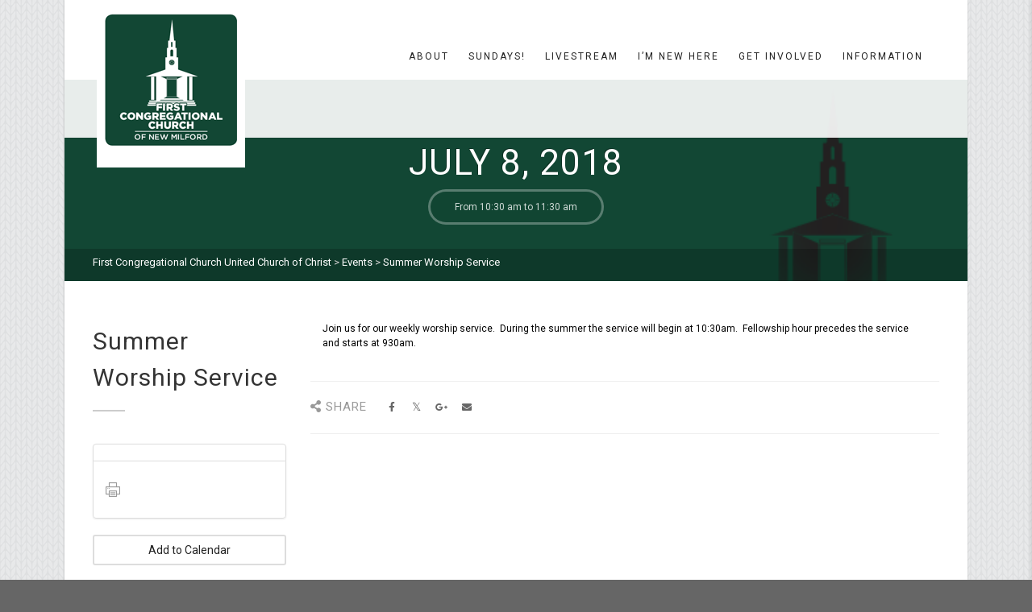

--- FILE ---
content_type: text/html; charset=UTF-8
request_url: https://nmchurch.org/event/worship-service-2/
body_size: 18582
content:
<!DOCTYPE html>
<!--// OPEN HTML //-->
<html lang="en-US" class="no-js">
    <head>
                <!--// SITE META //-->
        <meta charset="UTF-8" />
        <!-- Mobile Specific Metas
        ================================================== -->
                            <meta name="viewport" content="width=device-width, user-scalable=no, initial-scale=1.0, minimum-scale=1.0, maximum-scale=1.0">
                        <meta name="format-detection" content="telephone=no">
                <!--// PINGBACK & FAVICON //-->
        <link rel="pingback" href="https://nmchurch.org/xmlrpc.php" />
    			<link rel="shortcut icon" href="https://nmchurch.org/wp-content/uploads/2019/09/logo2a.png" />
	        	<link rel="apple-touch-icon-precomposed" href="https://nmchurch.org/wp-content/themes/AdoreChurch/images/apple-iphone.png">        	<link rel="apple-touch-icon-precomposed" sizes="114x114" href="https://nmchurch.org/wp-content/themes/AdoreChurch/images/apple-iphone-retina.png">        	<link rel="apple-touch-icon-precomposed" sizes="72x72" href="https://nmchurch.org/wp-content/themes/AdoreChurch/images/apple-ipad.png">        	<link rel="apple-touch-icon-precomposed" sizes="144x144" href="https://nmchurch.org/wp-content/themes/AdoreChurch/images/apple-ipad-retina.png">        <title>Summer Worship Service &#8211; First Congregational Church United Church of Christ</title>
<meta name='robots' content='max-image-preview:large' />
	<style>img:is([sizes="auto" i], [sizes^="auto," i]) { contain-intrinsic-size: 3000px 1500px }</style>
	<link rel='dns-prefetch' href='//fonts.googleapis.com' />
<link rel='preconnect' href='https://fonts.gstatic.com' crossorigin />
<link rel="alternate" type="application/rss+xml" title="First Congregational Church United Church of Christ &raquo; Feed" href="https://nmchurch.org/feed/" />
<link rel="alternate" type="application/rss+xml" title="First Congregational Church United Church of Christ &raquo; Comments Feed" href="https://nmchurch.org/comments/feed/" />
<script type="text/javascript">
/* <![CDATA[ */
window._wpemojiSettings = {"baseUrl":"https:\/\/s.w.org\/images\/core\/emoji\/16.0.1\/72x72\/","ext":".png","svgUrl":"https:\/\/s.w.org\/images\/core\/emoji\/16.0.1\/svg\/","svgExt":".svg","source":{"concatemoji":"https:\/\/nmchurch.org\/wp-includes\/js\/wp-emoji-release.min.js?ver=6.8.3"}};
/*! This file is auto-generated */
!function(s,n){var o,i,e;function c(e){try{var t={supportTests:e,timestamp:(new Date).valueOf()};sessionStorage.setItem(o,JSON.stringify(t))}catch(e){}}function p(e,t,n){e.clearRect(0,0,e.canvas.width,e.canvas.height),e.fillText(t,0,0);var t=new Uint32Array(e.getImageData(0,0,e.canvas.width,e.canvas.height).data),a=(e.clearRect(0,0,e.canvas.width,e.canvas.height),e.fillText(n,0,0),new Uint32Array(e.getImageData(0,0,e.canvas.width,e.canvas.height).data));return t.every(function(e,t){return e===a[t]})}function u(e,t){e.clearRect(0,0,e.canvas.width,e.canvas.height),e.fillText(t,0,0);for(var n=e.getImageData(16,16,1,1),a=0;a<n.data.length;a++)if(0!==n.data[a])return!1;return!0}function f(e,t,n,a){switch(t){case"flag":return n(e,"\ud83c\udff3\ufe0f\u200d\u26a7\ufe0f","\ud83c\udff3\ufe0f\u200b\u26a7\ufe0f")?!1:!n(e,"\ud83c\udde8\ud83c\uddf6","\ud83c\udde8\u200b\ud83c\uddf6")&&!n(e,"\ud83c\udff4\udb40\udc67\udb40\udc62\udb40\udc65\udb40\udc6e\udb40\udc67\udb40\udc7f","\ud83c\udff4\u200b\udb40\udc67\u200b\udb40\udc62\u200b\udb40\udc65\u200b\udb40\udc6e\u200b\udb40\udc67\u200b\udb40\udc7f");case"emoji":return!a(e,"\ud83e\udedf")}return!1}function g(e,t,n,a){var r="undefined"!=typeof WorkerGlobalScope&&self instanceof WorkerGlobalScope?new OffscreenCanvas(300,150):s.createElement("canvas"),o=r.getContext("2d",{willReadFrequently:!0}),i=(o.textBaseline="top",o.font="600 32px Arial",{});return e.forEach(function(e){i[e]=t(o,e,n,a)}),i}function t(e){var t=s.createElement("script");t.src=e,t.defer=!0,s.head.appendChild(t)}"undefined"!=typeof Promise&&(o="wpEmojiSettingsSupports",i=["flag","emoji"],n.supports={everything:!0,everythingExceptFlag:!0},e=new Promise(function(e){s.addEventListener("DOMContentLoaded",e,{once:!0})}),new Promise(function(t){var n=function(){try{var e=JSON.parse(sessionStorage.getItem(o));if("object"==typeof e&&"number"==typeof e.timestamp&&(new Date).valueOf()<e.timestamp+604800&&"object"==typeof e.supportTests)return e.supportTests}catch(e){}return null}();if(!n){if("undefined"!=typeof Worker&&"undefined"!=typeof OffscreenCanvas&&"undefined"!=typeof URL&&URL.createObjectURL&&"undefined"!=typeof Blob)try{var e="postMessage("+g.toString()+"("+[JSON.stringify(i),f.toString(),p.toString(),u.toString()].join(",")+"));",a=new Blob([e],{type:"text/javascript"}),r=new Worker(URL.createObjectURL(a),{name:"wpTestEmojiSupports"});return void(r.onmessage=function(e){c(n=e.data),r.terminate(),t(n)})}catch(e){}c(n=g(i,f,p,u))}t(n)}).then(function(e){for(var t in e)n.supports[t]=e[t],n.supports.everything=n.supports.everything&&n.supports[t],"flag"!==t&&(n.supports.everythingExceptFlag=n.supports.everythingExceptFlag&&n.supports[t]);n.supports.everythingExceptFlag=n.supports.everythingExceptFlag&&!n.supports.flag,n.DOMReady=!1,n.readyCallback=function(){n.DOMReady=!0}}).then(function(){return e}).then(function(){var e;n.supports.everything||(n.readyCallback(),(e=n.source||{}).concatemoji?t(e.concatemoji):e.wpemoji&&e.twemoji&&(t(e.twemoji),t(e.wpemoji)))}))}((window,document),window._wpemojiSettings);
/* ]]> */
</script>
<style id='wp-emoji-styles-inline-css' type='text/css'>

	img.wp-smiley, img.emoji {
		display: inline !important;
		border: none !important;
		box-shadow: none !important;
		height: 1em !important;
		width: 1em !important;
		margin: 0 0.07em !important;
		vertical-align: -0.1em !important;
		background: none !important;
		padding: 0 !important;
	}
</style>
<link rel='stylesheet' id='wp-block-library-css' href='https://nmchurch.org/wp-includes/css/dist/block-library/style.min.css?ver=6.8.3' type='text/css' media='all' />
<style id='classic-theme-styles-inline-css' type='text/css'>
/*! This file is auto-generated */
.wp-block-button__link{color:#fff;background-color:#32373c;border-radius:9999px;box-shadow:none;text-decoration:none;padding:calc(.667em + 2px) calc(1.333em + 2px);font-size:1.125em}.wp-block-file__button{background:#32373c;color:#fff;text-decoration:none}
</style>
<link rel='stylesheet' id='wc-block-vendors-style-css' href='https://nmchurch.org/wp-content/plugins/woocommerce/packages/woocommerce-blocks/build/vendors-style.css?ver=3.4.0' type='text/css' media='all' />
<link rel='stylesheet' id='wc-block-style-css' href='https://nmchurch.org/wp-content/plugins/woocommerce/packages/woocommerce-blocks/build/style.css?ver=3.4.0' type='text/css' media='all' />
<style id='global-styles-inline-css' type='text/css'>
:root{--wp--preset--aspect-ratio--square: 1;--wp--preset--aspect-ratio--4-3: 4/3;--wp--preset--aspect-ratio--3-4: 3/4;--wp--preset--aspect-ratio--3-2: 3/2;--wp--preset--aspect-ratio--2-3: 2/3;--wp--preset--aspect-ratio--16-9: 16/9;--wp--preset--aspect-ratio--9-16: 9/16;--wp--preset--color--black: #000000;--wp--preset--color--cyan-bluish-gray: #abb8c3;--wp--preset--color--white: #ffffff;--wp--preset--color--pale-pink: #f78da7;--wp--preset--color--vivid-red: #cf2e2e;--wp--preset--color--luminous-vivid-orange: #ff6900;--wp--preset--color--luminous-vivid-amber: #fcb900;--wp--preset--color--light-green-cyan: #7bdcb5;--wp--preset--color--vivid-green-cyan: #00d084;--wp--preset--color--pale-cyan-blue: #8ed1fc;--wp--preset--color--vivid-cyan-blue: #0693e3;--wp--preset--color--vivid-purple: #9b51e0;--wp--preset--gradient--vivid-cyan-blue-to-vivid-purple: linear-gradient(135deg,rgba(6,147,227,1) 0%,rgb(155,81,224) 100%);--wp--preset--gradient--light-green-cyan-to-vivid-green-cyan: linear-gradient(135deg,rgb(122,220,180) 0%,rgb(0,208,130) 100%);--wp--preset--gradient--luminous-vivid-amber-to-luminous-vivid-orange: linear-gradient(135deg,rgba(252,185,0,1) 0%,rgba(255,105,0,1) 100%);--wp--preset--gradient--luminous-vivid-orange-to-vivid-red: linear-gradient(135deg,rgba(255,105,0,1) 0%,rgb(207,46,46) 100%);--wp--preset--gradient--very-light-gray-to-cyan-bluish-gray: linear-gradient(135deg,rgb(238,238,238) 0%,rgb(169,184,195) 100%);--wp--preset--gradient--cool-to-warm-spectrum: linear-gradient(135deg,rgb(74,234,220) 0%,rgb(151,120,209) 20%,rgb(207,42,186) 40%,rgb(238,44,130) 60%,rgb(251,105,98) 80%,rgb(254,248,76) 100%);--wp--preset--gradient--blush-light-purple: linear-gradient(135deg,rgb(255,206,236) 0%,rgb(152,150,240) 100%);--wp--preset--gradient--blush-bordeaux: linear-gradient(135deg,rgb(254,205,165) 0%,rgb(254,45,45) 50%,rgb(107,0,62) 100%);--wp--preset--gradient--luminous-dusk: linear-gradient(135deg,rgb(255,203,112) 0%,rgb(199,81,192) 50%,rgb(65,88,208) 100%);--wp--preset--gradient--pale-ocean: linear-gradient(135deg,rgb(255,245,203) 0%,rgb(182,227,212) 50%,rgb(51,167,181) 100%);--wp--preset--gradient--electric-grass: linear-gradient(135deg,rgb(202,248,128) 0%,rgb(113,206,126) 100%);--wp--preset--gradient--midnight: linear-gradient(135deg,rgb(2,3,129) 0%,rgb(40,116,252) 100%);--wp--preset--font-size--small: 13px;--wp--preset--font-size--medium: 20px;--wp--preset--font-size--large: 36px;--wp--preset--font-size--x-large: 42px;--wp--preset--spacing--20: 0.44rem;--wp--preset--spacing--30: 0.67rem;--wp--preset--spacing--40: 1rem;--wp--preset--spacing--50: 1.5rem;--wp--preset--spacing--60: 2.25rem;--wp--preset--spacing--70: 3.38rem;--wp--preset--spacing--80: 5.06rem;--wp--preset--shadow--natural: 6px 6px 9px rgba(0, 0, 0, 0.2);--wp--preset--shadow--deep: 12px 12px 50px rgba(0, 0, 0, 0.4);--wp--preset--shadow--sharp: 6px 6px 0px rgba(0, 0, 0, 0.2);--wp--preset--shadow--outlined: 6px 6px 0px -3px rgba(255, 255, 255, 1), 6px 6px rgba(0, 0, 0, 1);--wp--preset--shadow--crisp: 6px 6px 0px rgba(0, 0, 0, 1);}:where(.is-layout-flex){gap: 0.5em;}:where(.is-layout-grid){gap: 0.5em;}body .is-layout-flex{display: flex;}.is-layout-flex{flex-wrap: wrap;align-items: center;}.is-layout-flex > :is(*, div){margin: 0;}body .is-layout-grid{display: grid;}.is-layout-grid > :is(*, div){margin: 0;}:where(.wp-block-columns.is-layout-flex){gap: 2em;}:where(.wp-block-columns.is-layout-grid){gap: 2em;}:where(.wp-block-post-template.is-layout-flex){gap: 1.25em;}:where(.wp-block-post-template.is-layout-grid){gap: 1.25em;}.has-black-color{color: var(--wp--preset--color--black) !important;}.has-cyan-bluish-gray-color{color: var(--wp--preset--color--cyan-bluish-gray) !important;}.has-white-color{color: var(--wp--preset--color--white) !important;}.has-pale-pink-color{color: var(--wp--preset--color--pale-pink) !important;}.has-vivid-red-color{color: var(--wp--preset--color--vivid-red) !important;}.has-luminous-vivid-orange-color{color: var(--wp--preset--color--luminous-vivid-orange) !important;}.has-luminous-vivid-amber-color{color: var(--wp--preset--color--luminous-vivid-amber) !important;}.has-light-green-cyan-color{color: var(--wp--preset--color--light-green-cyan) !important;}.has-vivid-green-cyan-color{color: var(--wp--preset--color--vivid-green-cyan) !important;}.has-pale-cyan-blue-color{color: var(--wp--preset--color--pale-cyan-blue) !important;}.has-vivid-cyan-blue-color{color: var(--wp--preset--color--vivid-cyan-blue) !important;}.has-vivid-purple-color{color: var(--wp--preset--color--vivid-purple) !important;}.has-black-background-color{background-color: var(--wp--preset--color--black) !important;}.has-cyan-bluish-gray-background-color{background-color: var(--wp--preset--color--cyan-bluish-gray) !important;}.has-white-background-color{background-color: var(--wp--preset--color--white) !important;}.has-pale-pink-background-color{background-color: var(--wp--preset--color--pale-pink) !important;}.has-vivid-red-background-color{background-color: var(--wp--preset--color--vivid-red) !important;}.has-luminous-vivid-orange-background-color{background-color: var(--wp--preset--color--luminous-vivid-orange) !important;}.has-luminous-vivid-amber-background-color{background-color: var(--wp--preset--color--luminous-vivid-amber) !important;}.has-light-green-cyan-background-color{background-color: var(--wp--preset--color--light-green-cyan) !important;}.has-vivid-green-cyan-background-color{background-color: var(--wp--preset--color--vivid-green-cyan) !important;}.has-pale-cyan-blue-background-color{background-color: var(--wp--preset--color--pale-cyan-blue) !important;}.has-vivid-cyan-blue-background-color{background-color: var(--wp--preset--color--vivid-cyan-blue) !important;}.has-vivid-purple-background-color{background-color: var(--wp--preset--color--vivid-purple) !important;}.has-black-border-color{border-color: var(--wp--preset--color--black) !important;}.has-cyan-bluish-gray-border-color{border-color: var(--wp--preset--color--cyan-bluish-gray) !important;}.has-white-border-color{border-color: var(--wp--preset--color--white) !important;}.has-pale-pink-border-color{border-color: var(--wp--preset--color--pale-pink) !important;}.has-vivid-red-border-color{border-color: var(--wp--preset--color--vivid-red) !important;}.has-luminous-vivid-orange-border-color{border-color: var(--wp--preset--color--luminous-vivid-orange) !important;}.has-luminous-vivid-amber-border-color{border-color: var(--wp--preset--color--luminous-vivid-amber) !important;}.has-light-green-cyan-border-color{border-color: var(--wp--preset--color--light-green-cyan) !important;}.has-vivid-green-cyan-border-color{border-color: var(--wp--preset--color--vivid-green-cyan) !important;}.has-pale-cyan-blue-border-color{border-color: var(--wp--preset--color--pale-cyan-blue) !important;}.has-vivid-cyan-blue-border-color{border-color: var(--wp--preset--color--vivid-cyan-blue) !important;}.has-vivid-purple-border-color{border-color: var(--wp--preset--color--vivid-purple) !important;}.has-vivid-cyan-blue-to-vivid-purple-gradient-background{background: var(--wp--preset--gradient--vivid-cyan-blue-to-vivid-purple) !important;}.has-light-green-cyan-to-vivid-green-cyan-gradient-background{background: var(--wp--preset--gradient--light-green-cyan-to-vivid-green-cyan) !important;}.has-luminous-vivid-amber-to-luminous-vivid-orange-gradient-background{background: var(--wp--preset--gradient--luminous-vivid-amber-to-luminous-vivid-orange) !important;}.has-luminous-vivid-orange-to-vivid-red-gradient-background{background: var(--wp--preset--gradient--luminous-vivid-orange-to-vivid-red) !important;}.has-very-light-gray-to-cyan-bluish-gray-gradient-background{background: var(--wp--preset--gradient--very-light-gray-to-cyan-bluish-gray) !important;}.has-cool-to-warm-spectrum-gradient-background{background: var(--wp--preset--gradient--cool-to-warm-spectrum) !important;}.has-blush-light-purple-gradient-background{background: var(--wp--preset--gradient--blush-light-purple) !important;}.has-blush-bordeaux-gradient-background{background: var(--wp--preset--gradient--blush-bordeaux) !important;}.has-luminous-dusk-gradient-background{background: var(--wp--preset--gradient--luminous-dusk) !important;}.has-pale-ocean-gradient-background{background: var(--wp--preset--gradient--pale-ocean) !important;}.has-electric-grass-gradient-background{background: var(--wp--preset--gradient--electric-grass) !important;}.has-midnight-gradient-background{background: var(--wp--preset--gradient--midnight) !important;}.has-small-font-size{font-size: var(--wp--preset--font-size--small) !important;}.has-medium-font-size{font-size: var(--wp--preset--font-size--medium) !important;}.has-large-font-size{font-size: var(--wp--preset--font-size--large) !important;}.has-x-large-font-size{font-size: var(--wp--preset--font-size--x-large) !important;}
:where(.wp-block-post-template.is-layout-flex){gap: 1.25em;}:where(.wp-block-post-template.is-layout-grid){gap: 1.25em;}
:where(.wp-block-columns.is-layout-flex){gap: 2em;}:where(.wp-block-columns.is-layout-grid){gap: 2em;}
:root :where(.wp-block-pullquote){font-size: 1.5em;line-height: 1.6;}
</style>
<link rel='stylesheet' id='ctct_form_styles-css' href='https://nmchurch.org/wp-content/plugins/constant-contact-forms/assets/css/style.css?ver=2.15.2' type='text/css' media='all' />
<link rel='stylesheet' id='contact-form-7-css' href='https://nmchurch.org/wp-content/plugins/contact-form-7/includes/css/styles.css?ver=5.8.5' type='text/css' media='all' />
<link rel='stylesheet' id='theme-my-login-css' href='https://nmchurch.org/wp-content/plugins/theme-my-login/assets/styles/theme-my-login.min.css?ver=7.1.6' type='text/css' media='all' />
<link rel='stylesheet' id='woocommerce-layout-css' href='https://nmchurch.org/wp-content/plugins/woocommerce/assets/css/woocommerce-layout.css?ver=4.6.5' type='text/css' media='all' />
<link rel='stylesheet' id='woocommerce-smallscreen-css' href='https://nmchurch.org/wp-content/plugins/woocommerce/assets/css/woocommerce-smallscreen.css?ver=4.6.5' type='text/css' media='only screen and (max-width: 768px)' />
<link rel='stylesheet' id='woocommerce-general-css' href='https://nmchurch.org/wp-content/plugins/woocommerce/assets/css/woocommerce.css?ver=4.6.5' type='text/css' media='all' />
<style id='woocommerce-inline-inline-css' type='text/css'>
.woocommerce form .form-row .required { visibility: visible; }
</style>
<link rel='stylesheet' id='imic_bootstrap-css' href='https://nmchurch.org/wp-content/themes/AdoreChurch/assets/css/bootstrap.css?ver=3.8.2' type='text/css' media='all' />
<link rel='stylesheet' id='imic_bootstrap_theme-css' href='https://nmchurch.org/wp-content/themes/AdoreChurch/assets/css/bootstrap-theme.css?ver=3.8.2' type='text/css' media='all' />
<link rel='stylesheet' id='fontawesome-css' href='https://nmchurch.org/wp-content/themes/AdoreChurch/assets/css/font-awesome.min.css?ver=3.8.2' type='text/css' media='all' />
<link rel='stylesheet' id='fontawesome-shims-css' href='https://nmchurch.org/wp-content/themes/AdoreChurch/assets/css/font-awesome-v4-shims.css?ver=3.8.2' type='text/css' media='all' />
<link rel='stylesheet' id='imic_animations-css' href='https://nmchurch.org/wp-content/themes/AdoreChurch/assets/css/animations.css?ver=3.8.2' type='text/css' media='all' />
<link rel='stylesheet' id='imic_lineicons-css' href='https://nmchurch.org/wp-content/themes/AdoreChurch/assets/css/line-icons.min.css?ver=3.8.2' type='text/css' media='all' />
<link rel='stylesheet' id='imic_main-css' href='https://nmchurch.org/wp-content/themes/AdoreChurch/style.css?ver=3.8.2' type='text/css' media='all' />
<link rel='stylesheet' id='imic_magnific-css' href='https://nmchurch.org/wp-content/themes/AdoreChurch/assets/vendor/magnific/magnific-popup.css?ver=3.8.2' type='text/css' media='all' />
<link rel='stylesheet' id='imic_mediaelement-css' href='https://nmchurch.org/wp-content/themes/AdoreChurch/assets/vendor/mediaelement/mediaelementplayer.css?ver=3.8.2' type='text/css' media='all' />
<link rel="preload" as="style" href="https://fonts.googleapis.com/css?family=Roboto:400&#038;display=swap&#038;ver=1742264499" /><link rel="stylesheet" href="https://fonts.googleapis.com/css?family=Roboto:400&#038;display=swap&#038;ver=1742264499" media="print" onload="this.media='all'"><noscript><link rel="stylesheet" href="https://fonts.googleapis.com/css?family=Roboto:400&#038;display=swap&#038;ver=1742264499" /></noscript><script type="text/javascript" src="https://nmchurch.org/wp-includes/js/tinymce/tinymce.min.js?ver=49110-20250317" id="wp-tinymce-root-js"></script>
<script type="text/javascript" src="https://nmchurch.org/wp-includes/js/tinymce/plugins/compat3x/plugin.min.js?ver=49110-20250317" id="wp-tinymce-js"></script>
<script type="text/javascript" src="https://nmchurch.org/wp-includes/js/jquery/jquery.min.js?ver=3.7.1" id="jquery-core-js"></script>
<script type="text/javascript" src="https://nmchurch.org/wp-includes/js/jquery/jquery-migrate.min.js?ver=3.4.1" id="jquery-migrate-js"></script>
<script type="text/javascript" src="https://nmchurch.org/wp-content/plugins/revslider/public/assets/js/rbtools.min.js?ver=6.5.6" async id="tp-tools-js"></script>
<script type="text/javascript" src="https://nmchurch.org/wp-content/plugins/revslider/public/assets/js/rs6.min.js?ver=6.5.6" async id="revmin-js"></script>
<script type="text/javascript" src="https://nmchurch.org/wp-content/themes/AdoreChurch/assets/vendor/fullcalendar/lib/moment.min.js?ver=3.8.2" id="imic_calender_updated-js"></script>
<link rel="https://api.w.org/" href="https://nmchurch.org/wp-json/" /><link rel="EditURI" type="application/rsd+xml" title="RSD" href="https://nmchurch.org/xmlrpc.php?rsd" />
<meta name="generator" content="WordPress 6.8.3" />
<meta name="generator" content="WooCommerce 4.6.5" />
<link rel="canonical" href="https://nmchurch.org/event/worship-service-2/" />
<link rel='shortlink' href='https://nmchurch.org/?p=1351' />
<link rel="alternate" title="oEmbed (JSON)" type="application/json+oembed" href="https://nmchurch.org/wp-json/oembed/1.0/embed?url=https%3A%2F%2Fnmchurch.org%2Fevent%2Fworship-service-2%2F" />
<link rel="alternate" title="oEmbed (XML)" type="text/xml+oembed" href="https://nmchurch.org/wp-json/oembed/1.0/embed?url=https%3A%2F%2Fnmchurch.org%2Fevent%2Fworship-service-2%2F&#038;format=xml" />
<meta name="generator" content="Redux 4.5.9" /><style type="text/css">
.site-logo img{height:168px;}
		.site-header.sticky-header .site-logo img{height:30px;}
		.main-navigation > ul > li > a{line-height:201px;}
		.search-module-opened, .cart-module-opened{top:201px;}
		.search-module-trigger, .cart-module-trigger{line-height:201px;}
		.header-style2 .body{padding-top:201px;}
		.header-style2 .main-navigation > ul > li ul, .header-style4 .main-navigation > ul > li ul, .header-style5 .main-navigation > ul > li ul{top:208px;}
		@media only screen and (max-width: 767px) {.header-style4 .body{padding-top:201px;}}
		#menu-toggle{line-height:201px;}
		@media only screen and (max-width: 992px) {.main-navigation{top:201px;}.header-style4 .main-navigation{top:201px;}}
		@media only screen and (max-width: 767px) {.header-style5 .body{padding-top:201px;}}
		
		.site-header.sticky-header{height:60px;}
		.sticky-header .main-navigation > ul > li > a{line-height:60px;}
		.sticky-header .search-module-opened, .sticky-header .cart-module-opened{top:60px;}
		.sticky-header .search-module-trigger, .sticky-header .cart-module-trigger{line-height:60px;}
		.site-header.sticky-header{height:60px;}
		.header-style4 .body{padding-top:132px;}
		.header-style2 .sticky-header .main-navigation > ul > li ul, .header-style4 .sticky-header .main-navigation > ul > li ul, .header-style5 .sticky-header .main-navigation > ul > li ul{top:68px;}
		.sticky-header .main-navigation > ul > li > a{line-height:60px;}
		.sticky-header #menu-toggle{line-height:60px;}
		@media only screen and (max-width: 992px) {.sticky-header .main-navigation{top:60px;}}
		.sticky-header .site-logo .text-logo{margin-top:15px;}
		.header-style2 .sticky-header .main-navigation > ul > li ul, .header-style4 .sticky-header .main-navigation > ul > li ul, .header-style5 .sticky-header .main-navigation > ul > li ul{top:68px;}
		.search-module-trigger, .cart-module-trigger{color:;}
		.search-module-trigger:hover, .cart-module-trigger:hover{color:;}
		.search-module-trigger:active, .cart-module-trigger:active{color:;}
		.sticky-header .search-module-trigger, .sticky-header .cart-module-trigger{color:;}
		.sticky-header .search-module-trigger:hover, .sticky-header .cart-module-trigger:hover{color:;}
		.sticky-header .search-module-trigger:active, .sticky-header .cart-module-trigger:active{color:;}
		@media only screen and (max-width: 767px) {.header-style3 .site-header{position:relative;} .header-style3 .body{padding-top:0; }}
		.text-primary, .btn-primary .badge, .btn-link,a.list-group-item.active > .badge,.nav-pills > .active > a > .badge, p.drop-caps:first-letter, .accent-color, .posts-listing .post-time, h3.title .title-border i, .upcoming-events .event-cats a:hover, .nav-np .next:hover, .nav-np .prev:hover, .basic-link, .pagination > li > a:hover,.pagination > li > span:hover,.pagination > li > a:focus,.pagination > li > span:focus, .staff-item .meta-data, .flexslider .flex-prev:hover, .flexslider .flex-next:hover, .event-list-item:hover .action-buttons > li > a:hover, .accordion-heading:hover .accordion-toggle, .accordion-heading:hover .accordion-toggle.inactive, .accordion-heading:hover .accordion-toggle i, .smaller-cont .lined-info h4 a, .quick-info h4, .sort-source li.active a, .event-ticket h4, .event-ticket .ticket-ico, .tag-cloud a:hover, .main-navigation > ul > li > ul > li a:hover, .events-listing-content .event-title, .twitter-widget .date, .woocommerce div.product span.price, .woocommerce div.product p.price, .woocommerce #content div.product span.price, .woocommerce #content div.product p.price, .woocommerce-page div.product span.price, .woocommerce-page div.product p.price, .woocommerce-page #content div.product span.price, .woocommerce-page #content div.product p.price, .woocommerce ul.products li.product .price, .woocommerce-page ul.products li.product .price, .pricing-column h3, .pricing-column .features a:hover, a:hover, .social-share-bar .share-buttons-tc.social-icons-colored a:hover{
	color:#114511;
}
.basic-link:hover{
	opacity:.9
}
p.drop-caps.secondary:first-letter, .accent-bg, .fa.accent-color, .btn-primary,.btn-primary.disabled,.btn-primary[disabled],fieldset[disabled] .btn-primary,.btn-primary.disabled:hover,.btn-primary[disabled]:hover,fieldset[disabled] .btn-primary:hover,.btn-primary.disabled:focus,.btn-primary[disabled]:focus,fieldset[disabled] .btn-primary:focus,.btn-primary.disabled:active,.btn-primary[disabled]:active,fieldset[disabled] .btn-primary:active,.btn-primary.disabled.active,.btn-primary[disabled].active,fieldset[disabled] .btn-primary.active,.dropdown-menu > .active > a,.dropdown-menu > .active > a:hover,.dropdown-menu > .active > a:focus,.nav-pills > li.active > a,.nav-pills > li.active > a:hover,.nav-pills > li.active > a:focus,.pagination > .active > a,.pagination > .active > span,.pagination > .active > a:hover,.pagination > .active > span:hover,.pagination > .active > a:focus,.pagination > .active > span:focus,.label-primary,.progress-bar-primary,a.list-group-item.active,a.list-group-item.active:hover,a.list-group-item.active:focus, .accordion-heading .accordion-toggle.active, .accordion-heading:hover .accordion-toggle.active,.panel-primary > .panel-heading, .carousel-indicators .active, .flex-control-nav a:hover, .flex-control-nav a.flex-active, .flexslider .flex-control-nav a.background--dark.flex-active, .media-box .media-box-wrapper, .notice-bar, .featured-block figure, .media-box .zoom .icon, .media-box .expand .icon, .latest-sermon-content, .page-header, .icon-box.icon-box-style1:hover .ico, .event-page-cal, .fc-event, .sermon-media-left.sermon-links, .nav-tabs li a:active, .nav-tabs li.active a, .nav-tabs > li.active > a:hover, .nav-tabs > li.active > a:focus, .page-header-overlay, #bbpress-forums div.bbp-topic-tags a:hover, .bbp-search-form input[type="submit"]:hover, .bbp-topic-pagination .current, .pricing-column.highlight h3{
  background-color: #114511;
}
.btn-primary:hover,.btn-primary:focus,.btn-primary:active,.btn-primary.active,.open .dropdown-toggle.btn-primary, .top-menu li a:hover, .woocommerce a.button.alt:hover, .woocommerce button.button.alt:hover, .woocommerce input.button.alt:hover, .woocommerce #respond input#submit.alt:hover, .woocommerce #content input.button.alt:hover, .woocommerce-page a.button.alt:hover, .woocommerce-page button.button.alt:hover, .woocommerce-page input.button.alt:hover, .woocommerce-page #respond input#submit.alt:hover, .woocommerce-page #content input.button.alt:hover, .woocommerce a.button.alt:active, .woocommerce button.button.alt:active, .woocommerce input.button.alt:active, .woocommerce #respond input#submit.alt:active, .woocommerce #content input.button.alt:active, .woocommerce-page a.button.alt:active, .woocommerce-page button.button.alt:active, .woocommerce-page input.button.alt:active, .woocommerce-page #respond input#submit.alt:active, .woocommerce-page #content input.button.alt:active, .wpcf7-form .wpcf7-submit{
  background: #114511;
  opacity:.9
}
p.demo_store, .woocommerce a.button.alt, .woocommerce button.button.alt, .woocommerce input.button.alt, .woocommerce #respond input#submit.alt, .woocommerce #content input.button.alt, .woocommerce-page a.button.alt, .woocommerce-page button.button.alt, .woocommerce-page input.button.alt, .woocommerce-page #respond input#submit.alt, .woocommerce-page #content input.button.alt, .woocommerce span.onsale, .woocommerce-page span.onsale, .wpcf7-form .wpcf7-submit, .woocommerce .widget_price_filter .ui-slider .ui-slider-handle, .woocommerce-page .widget_price_filter .ui-slider .ui-slider-handle, .woocommerce .widget_layered_nav ul li.chosen a, .woocommerce-page .widget_layered_nav ul li.chosen a, .ticket-cost{
	background: #114511;
}
.nav .open > a,.nav .open > a:hover,.nav .open > a:focus,.pagination > .active > a,.pagination > .active > span,.pagination > .active > a:hover,.pagination > .active > span:hover,.pagination > .active > a:focus,.pagination > .active > span:focus,a.thumbnail:hover,a.thumbnail:focus,a.thumbnail.active,a.list-group-item.active,a.list-group-item.active:hover,a.list-group-item.active:focus,.panel-primary,.panel-primary > .panel-heading, .flexslider .flex-prev:hover, .flexslider .flex-next:hover, .btn-primary.btn-transparent, .counter .timer-col #days, .event-list-item:hover .event-list-item-date .event-date, .icon-box.icon-box-style1 .ico, .event-prog .timeline-stone, .event-ticket-left .ticket-handle, .bbp-topic-pagination .current, .social-share-bar .share-buttons-tc.social-icons-colored a:hover{
	border-color:#114511;
}
.panel-primary > .panel-heading + .panel-collapse .panel-body, #featured-events ul.slides, .woocommerce .woocommerce-info, .woocommerce-page .woocommerce-info, .woocommerce .woocommerce-message, .woocommerce-page .woocommerce-message{
	border-top-color:#114511;
}
.panel-primary > .panel-footer + .panel-collapse .panel-body, .nav-tabs li a:active, .nav-tabs li.active a, .nav-tabs > li.active > a:hover, .nav-tabs > li.active > a:focus, .title .title-border{
	border-bottom-color:#114511;
}

/* Theme Options Styling */@media (min-width:1200px){.container{width:1080px;}}
		body.boxed .body{max-width:1120px}
		@media (min-width: 1200px) {body.boxed .body .site-header, body.boxed .body .topbar{width:1120px;}}
		.header-style5 .site-header, .lead-content-wrapper{width:1150px; margin-left: -575px;}@media only screen and (max-width: 992px) {.body .main-navigation{background:rgba(255,254,254,1);}}@media only screen and (max-width: 992px) {.body .main-navigation > ul > li > a, .main-navigation > ul > li > ul li > a{color:#000000!important;}.body .main-navigation > ul > li a:hover, .main-navigation > ul > li > ul li > a:hover{color:!important;}.body .main-navigation > ul > li a:active, .main-navigation > ul > li > ul li > a:active{color:!important;}}
/*========== User Custom CSS Styles ==========*/
#header{
margin: 0 auto;
}
@media only screen and (min-width: 768px) {
  /* Add your Desktop Styles here */
.default-logo { }
.sub-menu { margin-top:-75px !important; }
.site-header { top:20px !important; }
div.site-logo { background:white; padding:10px; position:absolute !important; top:20px !important; left:40px !important;  z-index:100 !important; }
.for-navi {margin:-50px 0 -50px 0;}
.header-style2 .body{padding-top:99px;}
#desktopTriangle { width: 0; position:relative; 
	height: 0; 
	border-left: 70px solid transparent;
	border-right: 70px solid transparent;
	
	border-top: 20px solid #00457a; z-index:1 }
}</style>
	<noscript><style>.woocommerce-product-gallery{ opacity: 1 !important; }</style></noscript>
	<style type="text/css">.recentcomments a{display:inline !important;padding:0 !important;margin:0 !important;}</style><meta name="generator" content="Powered by Slider Revolution 6.5.6 - responsive, Mobile-Friendly Slider Plugin for WordPress with comfortable drag and drop interface." />
<script type="text/javascript">function setREVStartSize(e){
			//window.requestAnimationFrame(function() {				 
				window.RSIW = window.RSIW===undefined ? window.innerWidth : window.RSIW;	
				window.RSIH = window.RSIH===undefined ? window.innerHeight : window.RSIH;	
				try {								
					var pw = document.getElementById(e.c).parentNode.offsetWidth,
						newh;
					pw = pw===0 || isNaN(pw) ? window.RSIW : pw;
					e.tabw = e.tabw===undefined ? 0 : parseInt(e.tabw);
					e.thumbw = e.thumbw===undefined ? 0 : parseInt(e.thumbw);
					e.tabh = e.tabh===undefined ? 0 : parseInt(e.tabh);
					e.thumbh = e.thumbh===undefined ? 0 : parseInt(e.thumbh);
					e.tabhide = e.tabhide===undefined ? 0 : parseInt(e.tabhide);
					e.thumbhide = e.thumbhide===undefined ? 0 : parseInt(e.thumbhide);
					e.mh = e.mh===undefined || e.mh=="" || e.mh==="auto" ? 0 : parseInt(e.mh,0);		
					if(e.layout==="fullscreen" || e.l==="fullscreen") 						
						newh = Math.max(e.mh,window.RSIH);					
					else{					
						e.gw = Array.isArray(e.gw) ? e.gw : [e.gw];
						for (var i in e.rl) if (e.gw[i]===undefined || e.gw[i]===0) e.gw[i] = e.gw[i-1];					
						e.gh = e.el===undefined || e.el==="" || (Array.isArray(e.el) && e.el.length==0)? e.gh : e.el;
						e.gh = Array.isArray(e.gh) ? e.gh : [e.gh];
						for (var i in e.rl) if (e.gh[i]===undefined || e.gh[i]===0) e.gh[i] = e.gh[i-1];
											
						var nl = new Array(e.rl.length),
							ix = 0,						
							sl;					
						e.tabw = e.tabhide>=pw ? 0 : e.tabw;
						e.thumbw = e.thumbhide>=pw ? 0 : e.thumbw;
						e.tabh = e.tabhide>=pw ? 0 : e.tabh;
						e.thumbh = e.thumbhide>=pw ? 0 : e.thumbh;					
						for (var i in e.rl) nl[i] = e.rl[i]<window.RSIW ? 0 : e.rl[i];
						sl = nl[0];									
						for (var i in nl) if (sl>nl[i] && nl[i]>0) { sl = nl[i]; ix=i;}															
						var m = pw>(e.gw[ix]+e.tabw+e.thumbw) ? 1 : (pw-(e.tabw+e.thumbw)) / (e.gw[ix]);					
						newh =  (e.gh[ix] * m) + (e.tabh + e.thumbh);
					}
					var el = document.getElementById(e.c);
					if (el!==null && el) el.style.height = newh+"px";					
					el = document.getElementById(e.c+"_wrapper");
					if (el!==null && el) {
						el.style.height = newh+"px";
						el.style.display = "block";
					}
				} catch(e){
					console.log("Failure at Presize of Slider:" + e)
				}					   
			//});
		  };</script>
<style id="imic_options-dynamic-css" title="dynamic-css" class="redux-options-output">.content{padding-top:50px;padding-bottom:50px;}.site-header.sticky-header, .header-style2 .site-header.sticky-header, .header-style3 .site-header.sticky-header, .header-style4 .site-header.sticky-header, .header-style5 .site-header.sticky-header{background:rgba(255,255,255,0.9);}.body .site-logo h1 a{color:#0a0909;}.body .site-logo .logo-icon{border-color:#0a0909;}.sticky-header .site-logo h1 a{color:#222222;}.sticky-header .site-logo .logo-icon{border-color:#222222;}.main-navigation > ul > li ul{background-color:#c5c1c1;}.main-navigation > ul > li ul:before{border-bottom-color:#c5c1c1;}.main-navigation > ul > li ul li ul:before{border-right-color:#c5c1c1;}.main-navigation > ul > li > ul li > a{border-bottom:1px solid #f8f7f3;}.smenu-opener{height:45px;width:75px;}.smenu-opener{font-size:16px;}.sf-menu ul li .smenu-opener{height:45px;width:75px;}.sf-menu ul li .smenu-opener{font-size:16px;}.site-footer{background-color:#F8F8F8;}.site-footer{padding-top:40px;padding-bottom:40px;}.site-footer{border-bottom:1px solid #EFEFEF;}.quick-info{background-color:#FFFFFF;}.quick-info{padding-top:25px;padding-right:0px;padding-bottom:20px;padding-left:0px;}.quick-info{border-top:1px solid #E4E4E3;border-bottom:1px solid #E4E4E3;border-left:1px solid #E4E4E3;border-right:1px solid #E4E4E3;}a{color:#1e73be;}a:hover{color:#dd3333;}a:active{color:#000000;}body{font-family:Roboto,Arial, Helvetica, sans-serif;line-height:18px;font-weight:400;font-style:normal;color:#000000;font-size:12px;}</style>    </head>
    <!--// CLOSE HEAD //-->
<body class="wp-singular event-template-default single single-event postid-1351 wp-theme-AdoreChurch boxed header-style2  theme-AdoreChurch woocommerce-no-js ctct-AdoreChurch" style="background-image:url(https://nmchurch.org/wp-content/themes/AdoreChurch/assets/images/patterns/pt21.png); background-repeat:repeat; background-size:auto;">
<div class="body"> 
	<!-- Start Site Header -->
	<header class="site-header">
    	<div class="container for-navi">
        	<div class="site-logo">
            <h1>
                <a href="https://nmchurch.org" title="First Congregational Church of New Milford, CT">
                	<div class="nsticky-logo">
					<img src="https://nmchurch.org/wp-content/uploads/2019/09/logo2a.png" alt="First Congregational Church of New Milford, CT" class="default-logo">
											<img src="https://nmchurch.org/wp-content/uploads/2019/09/logo2a.png" alt="First Congregational Church of New Milford, CT" class="retina-logo" width="" height="">
					                     </div>
                                     </a>
            </h1>
            </div>
            
                                            <!-- Main Navigation -->
            <nav class="main-navigation" role="navigation"><ul id="menu-nm-church" class="sf-menu"><li  class="menu-item-474 menu-item menu-item-type-custom menu-item-object-custom menu-item-has-children "><a href="#">About<span class="nav-line"></span></a>
<ul class="sub-menu">
	<li  class="menu-item-872 menu-item menu-item-type-post_type menu-item-object-page "><a href="https://nmchurch.org/staff/">Meet our staff</a>	<li  class="menu-item-475 menu-item menu-item-type-custom menu-item-object-custom "><a href="/statement-of-faith">Statement of Faith</a>	<li  class="menu-item-14022 menu-item menu-item-type-post_type menu-item-object-page "><a href="https://nmchurch.org/personal-events/">Weddings, Baptisms, Memorial Services</a>	<li  class="menu-item-13418 menu-item menu-item-type-post_type menu-item-object-page menu-item-has-children "><a href="https://nmchurch.org/church-history/">Church History</a>
	<ul class="sub-menu">
		<li  class="menu-item-13419 menu-item menu-item-type-post_type menu-item-object-page "><a href="https://nmchurch.org/history-overview/">History Overview</a>		<li  class="menu-item-13452 menu-item menu-item-type-post_type menu-item-object-page "><a href="https://nmchurch.org/long-history/">Church History – The Whole Story</a>	</ul>
	<li  class="menu-item-28587 menu-item menu-item-type-post_type menu-item-object-page "><a href="https://nmchurch.org/room-rentals/">Room Rentals</a>	<li  class="menu-item-946 menu-item menu-item-type-post_type menu-item-object-page menu-item-home "><a href="https://nmchurch.org/">Home</a></ul>
<li  class="menu-item-11885 menu-item menu-item-type-post_type menu-item-object-page menu-item-has-children "><a href="https://nmchurch.org/sundays/">Sundays!<span class="nav-line"></span></a>
<ul class="sub-menu">
	<li  class="menu-item-12220 menu-item menu-item-type-post_type menu-item-object-page "><a href="https://nmchurch.org/sunday-worship/">Sunday Worship</a>	<li  class="menu-item-485 menu-item menu-item-type-custom menu-item-object-custom menu-item-has-children "><a title="Church School" href="/christian-education">Christian Education</a>
	<ul class="sub-menu">
		<li  class="menu-item-12063 menu-item menu-item-type-post_type menu-item-object-page "><a href="https://nmchurch.org/church-school/">Church School</a>		<li  class="menu-item-12044 menu-item menu-item-type-post_type menu-item-object-page "><a href="https://nmchurch.org/confirmation/">Confirmation</a>		<li  class="menu-item-12226 menu-item menu-item-type-post_type menu-item-object-page "><a href="https://nmchurch.org/youth-group/">Youth Group</a>		<li  class="menu-item-6100 menu-item menu-item-type-post_type menu-item-object-page "><a href="https://nmchurch.org/vbs/">Vacation Bible School</a>	</ul>
</ul>
<li  class="menu-item-28243 menu-item menu-item-type-post_type menu-item-object-page "><a href="https://nmchurch.org/livestream/">livestream<span class="nav-line"></span></a><li  class="menu-item-8980 menu-item menu-item-type-post_type menu-item-object-page menu-item-has-children "><a href="https://nmchurch.org/im-new-here/">I’m new here<span class="nav-line"></span></a>
<ul class="sub-menu">
	<li  class="menu-item-12731 menu-item menu-item-type-post_type menu-item-object-page "><a href="https://nmchurch.org/what-to-expect/">What to Expect</a>	<li  class="menu-item-12730 menu-item menu-item-type-post_type menu-item-object-page "><a href="https://nmchurch.org/what-we-believe/">What We Believe</a>	<li  class="menu-item-12878 menu-item menu-item-type-post_type menu-item-object-page "><a href="https://nmchurch.org/how-to-find-us/">How to Find Us</a></ul>
<li  class="menu-item-11603 menu-item menu-item-type-post_type menu-item-object-page menu-item-has-children "><a href="https://nmchurch.org/get-involved/">Get Involved<span class="nav-line"></span></a>
<ul class="sub-menu">
	<li  class="menu-item-27858 menu-item menu-item-type-post_type menu-item-object-page "><a href="https://nmchurch.org/ministries-teams/">Ministries and Teams</a>	<li  class="menu-item-11608 menu-item menu-item-type-post_type menu-item-object-page "><a href="https://nmchurch.org/heal-the-world/">Heal the World</a>	<li  class="menu-item-14699 menu-item menu-item-type-post_type menu-item-object-page "><a href="https://nmchurch.org/deacons/">Deacons</a>	<li  class="menu-item-11723 menu-item menu-item-type-post_type menu-item-object-page "><a href="https://nmchurch.org/for-adults/">For Adults</a>	<li  class="menu-item-757 menu-item menu-item-type-post_type menu-item-object-page "><a href="https://nmchurch.org/music-program/">Music Program</a></ul>
<li  class="menu-item-14104 menu-item menu-item-type-post_type menu-item-object-page menu-item-has-children "><a href="https://nmchurch.org/information/">Information<span class="nav-line"></span></a>
<ul class="sub-menu">
	<li  class="menu-item-29250 menu-item menu-item-type-post_type menu-item-object-page "><a href="https://nmchurch.org/church-office/">Church Office</a>	<li  class="menu-item-14107 menu-item menu-item-type-post_type menu-item-object-page "><a href="https://nmchurch.org/personal-events/">Weddings, Baptisms, Memorial Services</a>	<li  class="menu-item-29588 menu-item menu-item-type-custom menu-item-object-custom "><a href="https://outlook.office365.com/owa/calendar/4a266c9e3e6a4816a50cea9365d8b6fe@nmchurch.org/d95a4b7edfff4795bbaf3dda7bc4f5a1380081187318104594/calendar.html">Church Activities</a>	<li  class="menu-item-14348 menu-item menu-item-type-custom menu-item-object-custom "><a href="http://nmchurch.org/login">Edtior Log In</a></ul>
</ul></nav>            <a href="#" class="visible-sm visible-xs" id="menu-toggle"><i class="fa fa-bars"></i></a>
    	</div>
	</header>
	
		<div class="page-header parallax clearfix" style="background-image:url(https://nmchurch.org/wp-content/uploads/2019/09/banner-bkg-drkgrn.png); background-color:; height:px;">
        <div class="title-subtitle-holder">
        	<div class="title-subtitle-holder-inner">
                				<h2>July 8, 2018</h2>
          			      					<div class="header-event-time">From 10:30 am</span>&nbsp;to&nbsp;11:30 am</div>
          			        </div>
        </div>    </div>    <!-- End Page Header -->    <!-- Breadcrumbs -->
    <div class="lgray-bg breadcrumb-cont">
    	<div class="container">
        
          	<ol class="breadcrumb">
            	<!-- Breadcrumb NavXT 7.4.1 -->
<span property="itemListElement" typeof="ListItem"><a property="item" typeof="WebPage" title="Go to First Congregational Church United Church of Christ." href="https://nmchurch.org" class="home" ><span property="name">First Congregational Church United Church of Christ</span></a><meta property="position" content="1"></span> &gt; <span property="itemListElement" typeof="ListItem"><a property="item" typeof="WebPage" title="Go to Events." href="https://nmchurch.org/event/" class="archive post-event-archive" ><span property="name">Events</span></a><meta property="position" content="2"></span> &gt; <span property="itemListElement" typeof="ListItem"><span property="name" class="post post-event current-item">Summer Worship Service</span><meta property="url" content="https://nmchurch.org/event/worship-service-2/"><meta property="position" content="3"></span>          	</ol>
		
        </div>
    </div>
<!-- Start Body Content -->
  	<div class="main" role="main">
    	<div id="content" class="content full">
        	<div class="single-event-content">
                <div class="container">
                    <div class="row">
                    <div class="col-md-12 event-dynamic" id="content-col">
                    <div style="display:none">
						<span class="event-multiple-tickets">0</span>
						<span class="adore_event_type1"></span>
						<span class="adore_event_ticket1">All Booked</span>
						<span class="adore_event_booked1"></span>
						<span class="adore_event_amount1"></span>

						<span class="adore_event_type2"></span>
						<span class="adore_event_ticket2">All Booked</span>
						<span class="adore_event_booked2"></span>
						<span class="adore_event_amount2"></span>

						<span class="adore_event_type3"></span>
						<span class="adore_event_ticket3">All Booked</span>
						<span class="adore_event_booked3"></span>
						<span class="adore_event_amount3"></span>

						<span class="adore_event_id">1351</span>
						<span class="adore_event_title">Summer Worship Service</span>
						<span class="adore_event_url">https://nmchurch.org/event/worship-service-2/?event_date=2018-07-08&#038;reg=1</span>
						<span class="adore_event_paypal">https://www.paypal.com/cgi-bin/webscr</span>
						<span class="adore_event_cdate">2018-07-08</span>
					</div>
                    <div class="row">
                                            <div class="col-md-3 col-sm-4 event-list-item">
                        	<h2 class="event-title">Summer Worship Service</h2>
                            <span class="event-date hidden">July 8, 2018</span>
      						<span class="hidden">From <span class="event-time">10:30 am</span> to 11:30 am</span>
                                                        <hr class="sm">
                            <a href="https://nmchurch.org/event/worship-service-2/?event_date=1531045800" class="event-title hidden"></a>
                            <ul class="list-group event-details-list">
                                                          	<li class="list-group-item"> <span class="badge"></span>  </li>
                           	                              	<li class="list-group-item">
                            <ul class="action-buttons">
							                                <li title="Print"><a href="javascript:window.print()"><i class="icon-printer"></i></a></li>
                            </ul></li>
                            </ul>
           					
                            														                            <!-- ADD TO CALENDAR -->
                            <span class="addtocalendar atc-style-blue">
                                <var class="atc_event">
                                    <var class="atc_date_start">2018-07-08 10:30</var>
                                    <var class="atc_date_end">2018-07-08 11:30</var>
                                    <var class="atc_timezone">America/New_York</var>
                                    <var class="atc_title">Summer Worship Service</var>
                                    <var class="atc_description"><p>Join us for our weekly worship service.  During the summer the service will begin at 10:30am.  Fellowship hour precedes the service and starts at 930am.</p>
</var>
                                    <var class="atc_location"></var>
                                    <var class="atc_organizer"First Congregational Church United Church of Christ</var>
                                    <var class="atc_organizer_email"></var>
                                </var>
                            </span>
                        </div>
                        <div class="col-md-9 col-sm-8">
                        	<div class="event-details">
                            	<div class="event-details-left" style="width:100%">                                                                    <div class="clearfix"></div>
                                    <div class="col-md-12">
                                    	<p>Join us for our weekly worship service.  During the summer the service will begin at 10:30am.  Fellowship hour precedes the service and starts at 930am.</p>
                                    </div>
                               	</div>
                                                        </div>
<div class="clearfix"></div>
                        							<div class="social-share-bar"><h4><i class="fa fa-share-alt"></i> Share</h4><ul class="social-icons-colored"><li class="share-title"></li><li class="facebook-share"><a href="https://www.facebook.com/sharer/sharer.php?u=https://nmchurch.org/event/worship-service-2/?event_date=2018-07-08&amp;t=Summer Worship Service" target="_blank" title="Share on Facebook"><i class="fa fa-facebook"></i></a></li><li class="twitter-share"><a href="https://twitter.com/intent/tweet?source=https://nmchurch.org/event/worship-service-2/?event_date=2018-07-08&amp;text=Summer Worship Service:https://nmchurch.org/event/worship-service-2/?event_date=2018-07-08" target="_blank" title="Tweet"><i class="fa fa-twitter"></i></a></li><li class="google-share"><a href="https://plus.google.com/share?url=https://nmchurch.org/event/worship-service-2/?event_date=2018-07-08" target="_blank" title="Share on Facebook"><i class="fa fa-google-plus"></i></a></li><li class="email-share"><a href="mailto:?subject=Summer Worship Service&amp;body=Join us for our weekly worship service.  During the summer the service will begin at 10:30am.  Fellowship hour precedes the service and starts at 930am.:https://nmchurch.org/event/worship-service-2/?event_date=2018-07-08" target="_blank" title="Email"><i class="fa fa-envelope"></i></a></li></ul></div>						                        </div>
                                                </div>

<div class="clearfix"></div>
</div>
                                            
                </div>
           	</div>
        </div>
   	</div>
    <!-- End Body Content -->
<!-- Start site footer -->
<footer class="site-footer">
       	<div class="container">
    		<div class="site-footer-top">
                        	<div class="row">
                	<div class="col-md-4 col-sm-4 widget footer-widget widget_black_studio_tinymce"><h4 class="widgettitle">About Our Church</h4><div class="textwidget"><p>Our church welcomes people from many different backgrounds and faith traditions.  Our Congregational roots allow for great freedom of individual conscience and interpretation.  It is a place of tolerance and respect for differences of opinion and practice.  Our church emphasizes service to the community through a variety of programs.</p>
</div></div><div class="widget_text col-md-4 col-sm-4 widget footer-widget widget_custom_html"><h4 class="widgettitle">Donate Now with PayPal</h4><div class="textwidget custom-html-widget"><form action="https://www.paypal.com/cgi-bin/webscr" method="post" target="_top">
<input type="hidden" name="cmd" value="_s-xclick" />
<input type="hidden" name="hosted_button_id" value="RNTP5MTDBV2UG" />
<input type="image" src="https://www.paypalobjects.com/en_US/i/btn/btn_donateCC_LG.gif" border="0" name="submit" title="PayPal - The safer, easier way to pay online!" alt="Donate with PayPal button" />
<img alt="" border="0" src="https://www.paypal.com/en_US/i/scr/pixel.gif" width="1" height="1" />
</form>
<br>
Please use the comment feature to direct your contribution to a specific need.</div></div>            		</div>
           	        		<!-- Quick Info -->
        		<div class="quick-info">
                    <div class="row">
                    <div class="col-md-9">
                        <div class="col-md-4 " data-appear-animation="bounceInRight">
<h4 class=""><i class="fa fa-clock-o"></i>  Service Times</h4>
<p class="">Sundays @ 10:00 am</p>
<p class="">Church School - 10:30AM</p>

</div>
<div class="col-md-4 " data-appear-animation="bounceInRight"><h4 class=""><i class="fa fa-map-marker"></i>  Our Location</h4>
<p class="">First Congregational Church</p>
<p class="">36 Main Street, New Milford, CT  06776 </p>

</div>
<div class="col-md-4 " data-appear-animation="bounceInRight"><h4 class=""><i class="fa fa-envelope"></i>  Contact Info</h4><p class="">860-354-8232</p>

<p class="">church@nmchurch.org</p></div>                        </div>
                                                <div class="col-md-3">
                            <h4><i class="fa fa-clock-o"></i> Socialize with us</h4>
                            <ul class="social-icons-colored inversed">
                                <li class="facebook"><a href="https://www.facebook.com/First-Congregational-Church-of-New-Milford-199639000126208/" target="_blank"><i class="fab fa-facebook-f"></i></a></li>                            </ul>
                        </div>
                                            </div>
            	</div>
                                </div>
        		<div class="site-footer-bottom">
            		<div class="row">
                                    		<div class="col-md-6 col-sm-6 copyrights-coll">
        					© 1997-2023 - all rights reserved First Congregational Church            			</div>
                                        		<div class="col-md-6 col-sm-6 copyrights-colr">
        					<nav class="footer-nav" role="navigation">
                        		<ul id="menu-footer-menu" class=""><li id="menu-item-416" class="menu-item menu-item-type-post_type menu-item-object-page menu-item-home menu-item-416"><a href="https://nmchurch.org/">Home</a></li>
<li id="menu-item-450" class="menu-item menu-item-type-post_type menu-item-object-page menu-item-450"><a href="https://nmchurch.org/contact/">Contact Us</a></li>
<li id="menu-item-417" class="menu-item menu-item-type-post_type menu-item-object-page menu-item-417"><a href="https://nmchurch.org/im-new-here/">New Here</a></li>
</ul>                        	</nav>
            			</div>
                                           	</div>
               	</div>
           	</div>
        </div>
    </footer>
    <!-- End site footer -->
    <a id="back-to-top"><i class="fa fa-angle-double-up"></i></a>  
</div>
<!-- Event Directions Popup -->
<div class="quick-info-overlay">
	<div class="quick-info-overlay-left accent-bg">
        <a href="#" class="btn-close"><i class="icon-delete"></i></a>
    	<div class="event-info">
    		<h3 class="event-title"> </h3>
      		<div class="event-address"></div>
            <a href="" class="btn btn-default btn-transparent btn-permalink">Full details</a>
            <a href="" class="btn btn-default btn-transparent btn-permalink event-directions-link" target="_blank">Get Directions</a>
        </div>
    </div>
	<div class="quick-info-overlay-right">
      	<div id="event-directions"></div>
    </div>
</div>
<!-- Event Contact Modal Window -->
<div class="modal fade" id="Econtact" tabindex="-1" data-backdrop="static" role="dialog" aria-labelledby="Econtact" aria-hidden="true">
  <div class="modal-dialog">
    <div class="modal-content">
      <div class="modal-header">
        <button type="button" class="close" data-dismiss="modal" aria-hidden="true">&times;</button>
        <h4 class="modal-title" id="myModalLabel">Contact Event Manager <span class="accent-color"></span></h4>
      </div>
      <div class="modal-body">
        <form id="contact-manager-form" class="paypal-submit-form" method="post">
            <div class="row">
                <div class="col-md-6">
                    <input id="username1" type="text" name="username1" class="form-control" placeholder="First name (Required)">
                </div>
                <div class="col-md-6">
                    <input id="lastname1" type="text" name="lastname1" class="form-control" placeholder="Last name">
                </div>
            </div>
            <div class="row">
                <div class="col-md-6">
                    <input id="email1" type="text" name="email1" class="form-control" placeholder="Your email (Required)">
                </div>
                <div class="col-md-6">
                    <input id="phone1" type="text" name="phone1" class="form-control" placeholder="Your phone">
                </div>
            </div>
            <div class="row">
                <div class="col-md-12">
                    <textarea id="notes1" name="notes1" rows="3" cols="5" class="form-control" placeholder="Additional notes"></textarea>
                </div>
            </div>
            <input id="contact-manager" type="button" name="donate" class="btn btn-primary btn-lg btn-block" value="Contact Now">
            <div class="message"></div>
        </form>
      </div>
      <div class="modal-footer">
        <p class="small short"></p>
      </div>
    </div>
  </div>
</div>
<!-- Event Register Tickets -->
<div class="ticket-booking-wrapper">
    <a href="#" class="ticket-booking-close label-danger"><i class="icon icon-delete"></i></a>
    <div class="ticket-booking">
        <div class="container">
            <div class="row">
                <div class="col-md-3">
                    <h3 id="ticket-msg">
                    										<strong>Print your</strong> 
                    <span>tickets</span>
										                    </h3>
                    <div id="multi-info-btn"><a style="display:none;" class="btn btn-sm btn-default" href="javascript:void(0);" id="edit-details"><i class="fa fa-arrow-left"></i> Update Personal Details</a>
                                        </div>
                </div>
                <div class="col-md-9">
                    <div class="event-ticket ticket-form">
                    <div class="user-details">
                <form id="user-event-info" class="register-info-event" method="post">
            <div class="row">
                <div class="col-md-6">
                    <input id="username" type="text" name="fname" class="form-control" placeholder="First name (Required)">
                </div>
                <div class="col-md-6">
                    <input id="lastname" type="text" name="lname" class="form-control" placeholder="Last name">
                    <span style="display:none;" class="ticket-col" id="form-event-date"></span>
                </div>
            </div>
            <div class="row">
                <div class="col-md-6">
                    <input id="email" type="text" name="email" class="form-control" placeholder="Your email (Required)">
                </div>
                <div class="col-md-6">
                    <input id="phone" type="text" name="phone" class="form-control" placeholder="Your phone">
                </div>
            </div>
            <input id="user-info" type="button" name="donate" class="btn btn-primary btn-lg btn-block" value="Next">
            <div class="message"></div>
        </form>
        </div>
        <!--Paid Registration-->
        <div class="ticket-details" style="display:none;">
        	<div class="table-responsive">
  				<table class="table tickets-table">
					<thead>
                        <th class="ticket-type">Ticket</th>
                        <th class="ticket-seat">Seats Available</th>
                        <th class="ticket-amount">Amount USD</th>
                        <th class="ticket-select">Select</th>
                        <th class="ticket-select">Ticket Amount USD</th>
                    	<th class="ticket-select">Total Amount USD</th>
               		</thead>
                    <tbody>
                    	<tr>
                        	<td><h4 id="dy-event-ticket-type1"></h4></td>
                            <td><p id="dy-event-ticket-seats1"></p></td>
                            <td><p id="dy-event-ticket-amount1"></p></td>
                            <td><p id="dy-event-ticket-platinum"></p></td>
                            <td><p id="dy-event-platinum-totalamount">0</p></td>
                            <td rowspan="3"><h4 class="tickets-total" id="dy-event-totalamount">0</h4></td>
                      	</tr>
                    	<tr>
                        	<td><h4 id="dy-event-ticket-type2"></h4></td>
                            <td><p id="dy-event-ticket-seats2"></p></td>
                            <td><p id="dy-event-ticket-amount2"></p></td>
                            <td><p id="dy-event-ticket-gold"></p></td>
                            <td><p id="dy-event-gold-totalamount">0</p></td>
                      	</tr>
                    	<tr>
                        	<td><h4 id="dy-event-ticket-type3"></h4></td>
                            <td><p id="dy-event-ticket-seats3"></p></td>
                            <td><p id="dy-event-ticket-amount3"></p></td>
                            <td><p id="dy-event-ticket-silver"></p></td>
                            <td><p id="dy-event-silver-totalamount">0</p></td>
                      	</tr>
                  	</tbody>
                </table>
            </div>
                	<div class="clearfix"></div>
                    <form id="event_registration_form" class="pull-right" action="https://www.paypal.com/cgi-bin/webscr" method="post">
                        <input type="hidden" name="rm" value="2">
                        <input type="hidden" name="amount" value="">
                        <input type="hidden" name="cmd" value="_xclick">
                        <input type="hidden" name="business" value="">
                        <input type="hidden" name="currency_code" value="USD">
                        <input type="hidden" name="item_name" value="">
                        <input type="hidden" name="item_number" value="">
                        <input type="hidden" name="return" value="https://nmchurch.org/event/worship-service-2/" />
                        <input type="submit" class="btn btn-primary" value="Register" id="register-paid-event">
                        <small style="float:left; margin-right:15px; line-height:2.5em; color:#ccc;">
                                                </small>
                    </form>
            </div>
            <div class="row">
            </div>
            <div class="message"></div>
        </div>
        <!--Paid Registration Close-->
        <div class="book-ticket" style="display:none;"><div id="event_payment_status" style="display:none;">
        <span id="event_multi_status" class="event_multi_status"></span>
        <span id="adore_event_id"></span>
        <span id="adore_event_title"></span>
        <span id="adore_event_url"></span>
        <span id="adore_event_paypal"></span>
        <span id="adore_event_cdate"></span>
        </div>
                        <div class="event-ticket-left">
                        	<div class="ticket-id"></div>
                            <div class="ticket-handle"></div>
                            <div class="ticket-cuts ticket-cuts-top"></div>
                            <div class="ticket-cuts ticket-cuts-bottom"></div>
                        </div>
                        <div class="event-ticket-right">
                            <div class="event-ticket-right-inner">
                                <div class="row">
                                    <div class="col-md-9 col-sm-9">
                                        <span class="meta-data">Your ticket for</span>
                                        <h4 id="dy-event-title">Summer Worship Service </h4>
                                    </div>
                                    <div class="col-md-3 col-sm-3">
                                        
                                    </div>
                                </div>
                                <div class="event-ticket-info">
                                    <div class="row">
                                        <div class="col">
                                            <p class="ticket-col" id="dy-event-date">January 20, 2026</p>
                                        </div>
                                        <div class="col" id="booking-btn">
                                                                                    <a id="booking-ticket" href="#" class="btn btn-warning btn btn-block ticket-col book-event-reg">Book</a>
                                                                                    </div>
                                        <div class="col">
                                            <p id="dy-event-time">Starts 10:30 am </p>
                                        </div>
                                    </div>
                                </div>
                                <div class="row">
                                    <div class="col-md-12">
                                        <div class="event-location" id="dy-event-location"></div>
                                    </div>
                                </div>
                            </div>
                        </div>
                    </div>
                    </div>
                </div>
            </div>
        </div>
   	</div>
</div>
<!-- End Boxed Body -->
<!-- LIGHTBOX INIT -->
    	<script>
			jQuery(document).ready(function() {
				jQuery('.format-gallery').magnificPopup({
  					delegate: 'a.magnific-gallery-image', // child items selector, by clicking on it popup will open
  					type: 'image',
					gallery:{enabled:true}
  				// other options
				});
				jQuery('.magnific-image').magnificPopup({ 
  					type: 'image'
					// other options
				});
				jQuery('.magnific-video').magnificPopup({ 
  					type: 'iframe'
					// other options
				});
				jQuery('.title-subtitle-holder-inner').magnificPopup({
  					delegate: 'a.magnific-video', // child items selector, by clicking on it popup will open
  					type: 'iframe',
					gallery:{enabled:true}
  				// other options
				});
			});
		</script>
	
		<script type="text/javascript">
			window.RS_MODULES = window.RS_MODULES || {};
			window.RS_MODULES.modules = window.RS_MODULES.modules || {};
			window.RS_MODULES.waiting = window.RS_MODULES.waiting || [];
			window.RS_MODULES.defered = false;
			window.RS_MODULES.moduleWaiting = window.RS_MODULES.moduleWaiting || {};
			window.RS_MODULES.type = 'compiled';
		</script>
		<script type="speculationrules">
{"prefetch":[{"source":"document","where":{"and":[{"href_matches":"\/*"},{"not":{"href_matches":["\/wp-*.php","\/wp-admin\/*","\/wp-content\/uploads\/*","\/wp-content\/*","\/wp-content\/plugins\/*","\/wp-content\/themes\/AdoreChurch\/*","\/*\\?(.+)"]}},{"not":{"selector_matches":"a[rel~=\"nofollow\"]"}},{"not":{"selector_matches":".no-prefetch, .no-prefetch a"}}]},"eagerness":"conservative"}]}
</script>
<script type ="text/javascript">jQuery(document).ready(function(){

});</script>	<script type="text/javascript">
		(function () {
			var c = document.body.className;
			c = c.replace(/woocommerce-no-js/, 'woocommerce-js');
			document.body.className = c;
		})()
	</script>
	<link rel='stylesheet' id='rs-plugin-settings-css' href='https://nmchurch.org/wp-content/plugins/revslider/public/assets/css/rs6.css?ver=6.5.6' type='text/css' media='all' />
<style id='rs-plugin-settings-inline-css' type='text/css'>
#rs-demo-id {}
</style>
<script type="text/javascript" src="https://nmchurch.org/wp-content/plugins/adorechurch-core/widgets/Newsletter/newsletter.js?ver=6.8.3" id="imic_newsletter-js"></script>
<script type="text/javascript" src="https://nmchurch.org/wp-content/plugins/constant-contact-forms/assets/js/ctct-plugin-frontend.min.js?ver=2.15.2" id="ctct_frontend_forms-js"></script>
<script type="text/javascript" src="https://nmchurch.org/wp-content/plugins/contact-form-7/includes/swv/js/index.js?ver=5.8.5" id="swv-js"></script>
<script type="text/javascript" id="contact-form-7-js-extra">
/* <![CDATA[ */
var wpcf7 = {"api":{"root":"https:\/\/nmchurch.org\/wp-json\/","namespace":"contact-form-7\/v1"}};
/* ]]> */
</script>
<script type="text/javascript" src="https://nmchurch.org/wp-content/plugins/contact-form-7/includes/js/index.js?ver=5.8.5" id="contact-form-7-js"></script>
<script type="text/javascript" id="theme-my-login-js-extra">
/* <![CDATA[ */
var themeMyLogin = {"action":"","errors":[]};
/* ]]> */
</script>
<script type="text/javascript" src="https://nmchurch.org/wp-content/plugins/theme-my-login/assets/scripts/theme-my-login.min.js?ver=7.1.6" id="theme-my-login-js"></script>
<script type="text/javascript" src="https://nmchurch.org/wp-content/plugins/woocommerce/assets/js/jquery-blockui/jquery.blockUI.min.js?ver=2.70" id="jquery-blockui-js"></script>
<script type="text/javascript" id="wc-add-to-cart-js-extra">
/* <![CDATA[ */
var wc_add_to_cart_params = {"ajax_url":"\/wp-admin\/admin-ajax.php","wc_ajax_url":"\/?wc-ajax=%%endpoint%%","i18n_view_cart":"View cart","cart_url":"https:\/\/nmchurch.org","is_cart":"","cart_redirect_after_add":"no"};
/* ]]> */
</script>
<script type="text/javascript" src="https://nmchurch.org/wp-content/plugins/woocommerce/assets/js/frontend/add-to-cart.min.js?ver=4.6.5" id="wc-add-to-cart-js"></script>
<script type="text/javascript" src="https://nmchurch.org/wp-content/plugins/woocommerce/assets/js/js-cookie/js.cookie.min.js?ver=2.1.4" id="js-cookie-js"></script>
<script type="text/javascript" id="woocommerce-js-extra">
/* <![CDATA[ */
var woocommerce_params = {"ajax_url":"\/wp-admin\/admin-ajax.php","wc_ajax_url":"\/?wc-ajax=%%endpoint%%"};
/* ]]> */
</script>
<script type="text/javascript" src="https://nmchurch.org/wp-content/plugins/woocommerce/assets/js/frontend/woocommerce.min.js?ver=4.6.5" id="woocommerce-js"></script>
<script type="text/javascript" id="wc-cart-fragments-js-extra">
/* <![CDATA[ */
var wc_cart_fragments_params = {"ajax_url":"\/wp-admin\/admin-ajax.php","wc_ajax_url":"\/?wc-ajax=%%endpoint%%","cart_hash_key":"wc_cart_hash_4ecfd004ae23953924c3632e212fedf3","fragment_name":"wc_fragments_4ecfd004ae23953924c3632e212fedf3","request_timeout":"5000"};
/* ]]> */
</script>
<script type="text/javascript" src="https://nmchurch.org/wp-content/plugins/woocommerce/assets/js/frontend/cart-fragments.min.js?ver=4.6.5" id="wc-cart-fragments-js"></script>
<script type="text/javascript" src="https://nmchurch.org/wp-content/themes/AdoreChurch/assets/js/modernizr.js?ver=3.8.2" id="imic_jquery_modernizr-js"></script>
<script type="text/javascript" src="https://nmchurch.org/wp-content/themes/AdoreChurch/assets/vendor/magnific/jquery.magnific-popup.min.js?ver=3.8.2" id="imic_jquery_magnific-js"></script>
<script type="text/javascript" src="https://nmchurch.org/wp-content/themes/AdoreChurch/assets/js/helper-plugins.js?ver=3.8.2" id="imic_jquery_helper_plugins-js"></script>
<script type="text/javascript" src="https://nmchurch.org/wp-content/themes/AdoreChurch/assets/js/bootstrap.js?ver=3.8.2" id="imic_jquery_bootstrap-js"></script>
<script type="text/javascript" src="https://nmchurch.org/wp-content/themes/AdoreChurch/assets/vendor/flexslider/js/jquery.flexslider.js?ver=3.8.2" id="imic_jquery_flexslider-js"></script>
<script type="text/javascript" id="imic_jquery_init-js-extra">
/* <![CDATA[ */
var urlajax_adore = {"facebook":"1","twitter":"1","google":"1","tumblr":"","pinterest":"","reddit":"","linkedin":"1","email":"1"};
/* ]]> */
</script>
<script type="text/javascript" src="https://nmchurch.org/wp-content/themes/AdoreChurch/assets/js/init.js?ver=3.8.2" id="imic_jquery_init-js"></script>
<script type="text/javascript" src="https://nmchurch.org/wp-content/themes/AdoreChurch/assets/vendor/mediaelement/mediaelement-and-player.min.js?ver=3.8.2" id="imic_jquery_mediaelement_and_player-js"></script>
<script type="text/javascript" id="imic_contact_event_manager-js-extra">
/* <![CDATA[ */
var ajax = {"url":"https:\/\/nmchurch.org\/wp-admin\/admin-ajax.php","name":"You must enter your name","emails":"You must enter your email","forwards":"Your details are getting forwarded to the Event Manager","process":"Processing...","book":"Booked","prints":"Print","sending":"Event details has been sent to your email","single":""};
var ajax = {"url":"https:\/\/nmchurch.org\/wp-admin\/admin-ajax.php","name":"You must enter your name","emails":"You must enter your email","forwards":"Your Deails has been forwarding to Event Manager","process":"Processing...","book":"Booked","prints":"Print","sending":"Event Details has been sent to your Email","reg":""};
/* ]]> */
</script>
<script type="text/javascript" src="https://nmchurch.org/wp-content/themes/AdoreChurch/assets/js/event.js?ver=3.8.2" id="imic_contact_event_manager-js"></script>
 </body>
</html>